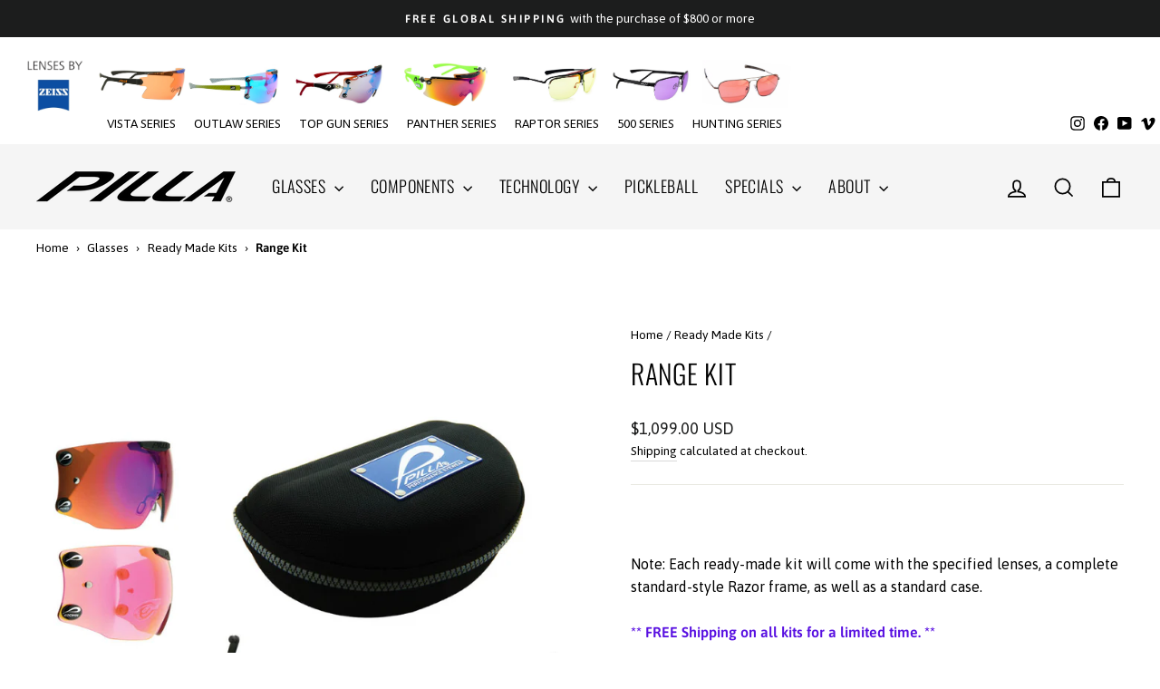

--- FILE ---
content_type: text/javascript; charset=utf-8
request_url: https://pillasport.com/products/option-set-377499-select-2.js
body_size: -365
content:
{"id":7879585628330,"title":"Option: Pilla Fill Rx","handle":"option-set-377499-select-2","description":null,"published_at":"2023-10-15T14:00:17-04:00","created_at":"2023-10-15T14:00:17-04:00","vendor":"Not Included","type":"","tags":["globo-product-options","hide_product","option-set-377499-select-2"],"price":0,"price_min":0,"price_max":26900,"available":true,"price_varies":true,"compare_at_price":null,"compare_at_price_min":0,"compare_at_price_max":0,"compare_at_price_varies":false,"variants":[{"id":45145421250730,"title":"I will fill the prescription","option1":"I will fill the prescription","option2":null,"option3":null,"sku":"","requires_shipping":false,"taxable":true,"featured_image":null,"available":true,"name":"Option: Pilla Fill Rx - I will fill the prescription","public_title":"I will fill the prescription","options":["I will fill the prescription"],"price":0,"weight":0,"compare_at_price":null,"inventory_management":null,"barcode":null,"requires_selling_plan":false,"selling_plan_allocations":[]},{"id":45145421283498,"title":"Pilla","option1":"Pilla","option2":null,"option3":null,"sku":"","requires_shipping":false,"taxable":true,"featured_image":null,"available":true,"name":"Option: Pilla Fill Rx - Pilla","public_title":"Pilla","options":["Pilla"],"price":26900,"weight":0,"compare_at_price":null,"inventory_management":null,"barcode":null,"requires_selling_plan":false,"selling_plan_allocations":[]}],"images":["\/\/cdn.shopify.com\/s\/files\/1\/0629\/6607\/1466\/files\/addoption_9734e688-2abe-45e4-8e1a-9b5e00531256.jpg?v=1699198583"],"featured_image":"\/\/cdn.shopify.com\/s\/files\/1\/0629\/6607\/1466\/files\/addoption_9734e688-2abe-45e4-8e1a-9b5e00531256.jpg?v=1699198583","options":[{"name":"Title","position":1,"values":["I will fill the prescription","Pilla"]}],"url":"\/products\/option-set-377499-select-2","media":[{"alt":null,"id":29701334728874,"position":1,"preview_image":{"aspect_ratio":1.0,"height":1024,"width":1024,"src":"https:\/\/cdn.shopify.com\/s\/files\/1\/0629\/6607\/1466\/files\/addoption_9734e688-2abe-45e4-8e1a-9b5e00531256.jpg?v=1699198583"},"aspect_ratio":1.0,"height":1024,"media_type":"image","src":"https:\/\/cdn.shopify.com\/s\/files\/1\/0629\/6607\/1466\/files\/addoption_9734e688-2abe-45e4-8e1a-9b5e00531256.jpg?v=1699198583","width":1024}],"requires_selling_plan":false,"selling_plan_groups":[]}

--- FILE ---
content_type: text/javascript; charset=utf-8
request_url: https://pillasport.com/products/option-set-377499-checkbox-1.js
body_size: -229
content:
{"id":7879585595562,"title":"Option: Add Rx?","handle":"option-set-377499-checkbox-1","description":null,"published_at":"2023-10-15T14:00:17-04:00","created_at":"2023-10-15T14:00:17-04:00","vendor":"Not Included","type":"","tags":["globo-product-options","hide_product","option-set-377499-checkbox-1"],"price":18000,"price_min":18000,"price_max":18000,"available":true,"price_varies":false,"compare_at_price":null,"compare_at_price_min":0,"compare_at_price_max":0,"compare_at_price_varies":false,"variants":[{"id":45145421217962,"title":"I would like to make this prescriptive.","option1":"I would like to make this prescriptive.","option2":null,"option3":null,"sku":"","requires_shipping":false,"taxable":true,"featured_image":null,"available":true,"name":"Option: Add Rx? - I would like to make this prescriptive.","public_title":"I would like to make this prescriptive.","options":["I would like to make this prescriptive."],"price":18000,"weight":0,"compare_at_price":null,"inventory_management":null,"barcode":null,"requires_selling_plan":false,"selling_plan_allocations":[]}],"images":["\/\/cdn.shopify.com\/s\/files\/1\/0629\/6607\/1466\/files\/addoption_b78d893b-6d86-4ece-a1e1-71de54fdc016.jpg?v=1699198114"],"featured_image":"\/\/cdn.shopify.com\/s\/files\/1\/0629\/6607\/1466\/files\/addoption_b78d893b-6d86-4ece-a1e1-71de54fdc016.jpg?v=1699198114","options":[{"name":"Title","position":1,"values":["I would like to make this prescriptive."]}],"url":"\/products\/option-set-377499-checkbox-1","media":[{"alt":null,"id":29701321752746,"position":1,"preview_image":{"aspect_ratio":1.0,"height":1024,"width":1024,"src":"https:\/\/cdn.shopify.com\/s\/files\/1\/0629\/6607\/1466\/files\/addoption_b78d893b-6d86-4ece-a1e1-71de54fdc016.jpg?v=1699198114"},"aspect_ratio":1.0,"height":1024,"media_type":"image","src":"https:\/\/cdn.shopify.com\/s\/files\/1\/0629\/6607\/1466\/files\/addoption_b78d893b-6d86-4ece-a1e1-71de54fdc016.jpg?v=1699198114","width":1024}],"requires_selling_plan":false,"selling_plan_groups":[]}

--- FILE ---
content_type: text/javascript; charset=utf-8
request_url: https://pillasport.com/products/rx-lens-upgrades.js
body_size: 225
content:
{"id":7658011001002,"title":"Option: Rx Lens Upgrades","handle":"rx-lens-upgrades","description":"","published_at":"2023-01-04T18:33:37-05:00","created_at":"2023-01-04T18:33:36-05:00","vendor":"Not Included","type":"Rx Option","tags":["globo-product-options","hide_product"],"price":7500,"price_min":7500,"price_max":20000,"available":true,"price_varies":true,"compare_at_price":null,"compare_at_price_min":0,"compare_at_price_max":0,"compare_at_price_varies":false,"variants":[{"id":44241042047146,"title":"High Index Lenses","option1":"High Index Lenses","option2":null,"option3":null,"sku":"","requires_shipping":false,"taxable":true,"featured_image":null,"available":true,"name":"Option: Rx Lens Upgrades - High Index Lenses","public_title":"High Index Lenses","options":["High Index Lenses"],"price":20000,"weight":0,"compare_at_price":null,"inventory_management":null,"barcode":"","requires_selling_plan":false,"selling_plan_allocations":[]},{"id":44241042079914,"title":"Anti-reflective Lenses","option1":"Anti-reflective Lenses","option2":null,"option3":null,"sku":"","requires_shipping":false,"taxable":true,"featured_image":null,"available":true,"name":"Option: Rx Lens Upgrades - Anti-reflective Lenses","public_title":"Anti-reflective Lenses","options":["Anti-reflective Lenses"],"price":7500,"weight":0,"compare_at_price":null,"inventory_management":null,"barcode":"","requires_selling_plan":false,"selling_plan_allocations":[]},{"id":45005578141866,"title":"Progressive Multi-focal","option1":"Progressive Multi-focal","option2":null,"option3":null,"sku":"","requires_shipping":false,"taxable":true,"featured_image":null,"available":true,"name":"Option: Rx Lens Upgrades - Progressive Multi-focal","public_title":"Progressive Multi-focal","options":["Progressive Multi-focal"],"price":20000,"weight":0,"compare_at_price":null,"inventory_management":null,"barcode":"","requires_selling_plan":false,"selling_plan_allocations":[]},{"id":45005578174634,"title":"Bifocal","option1":"Bifocal","option2":null,"option3":null,"sku":"","requires_shipping":false,"taxable":true,"featured_image":null,"available":true,"name":"Option: Rx Lens Upgrades - Bifocal","public_title":"Bifocal","options":["Bifocal"],"price":7500,"weight":0,"compare_at_price":null,"inventory_management":null,"barcode":"","requires_selling_plan":false,"selling_plan_allocations":[]}],"images":["\/\/cdn.shopify.com\/s\/files\/1\/0629\/6607\/1466\/files\/addoption_00dd21d6-5c8c-4d8b-b405-ea526ed06f31.jpg?v=1699293490"],"featured_image":"\/\/cdn.shopify.com\/s\/files\/1\/0629\/6607\/1466\/files\/addoption_00dd21d6-5c8c-4d8b-b405-ea526ed06f31.jpg?v=1699293490","options":[{"name":"Options","position":1,"values":["High Index Lenses","Anti-reflective Lenses","Progressive Multi-focal","Bifocal"]}],"url":"\/products\/rx-lens-upgrades","media":[{"alt":null,"id":29708055412906,"position":1,"preview_image":{"aspect_ratio":1.0,"height":1024,"width":1024,"src":"https:\/\/cdn.shopify.com\/s\/files\/1\/0629\/6607\/1466\/files\/addoption_00dd21d6-5c8c-4d8b-b405-ea526ed06f31.jpg?v=1699293490"},"aspect_ratio":1.0,"height":1024,"media_type":"image","src":"https:\/\/cdn.shopify.com\/s\/files\/1\/0629\/6607\/1466\/files\/addoption_00dd21d6-5c8c-4d8b-b405-ea526ed06f31.jpg?v=1699293490","width":1024}],"requires_selling_plan":false,"selling_plan_groups":[]}